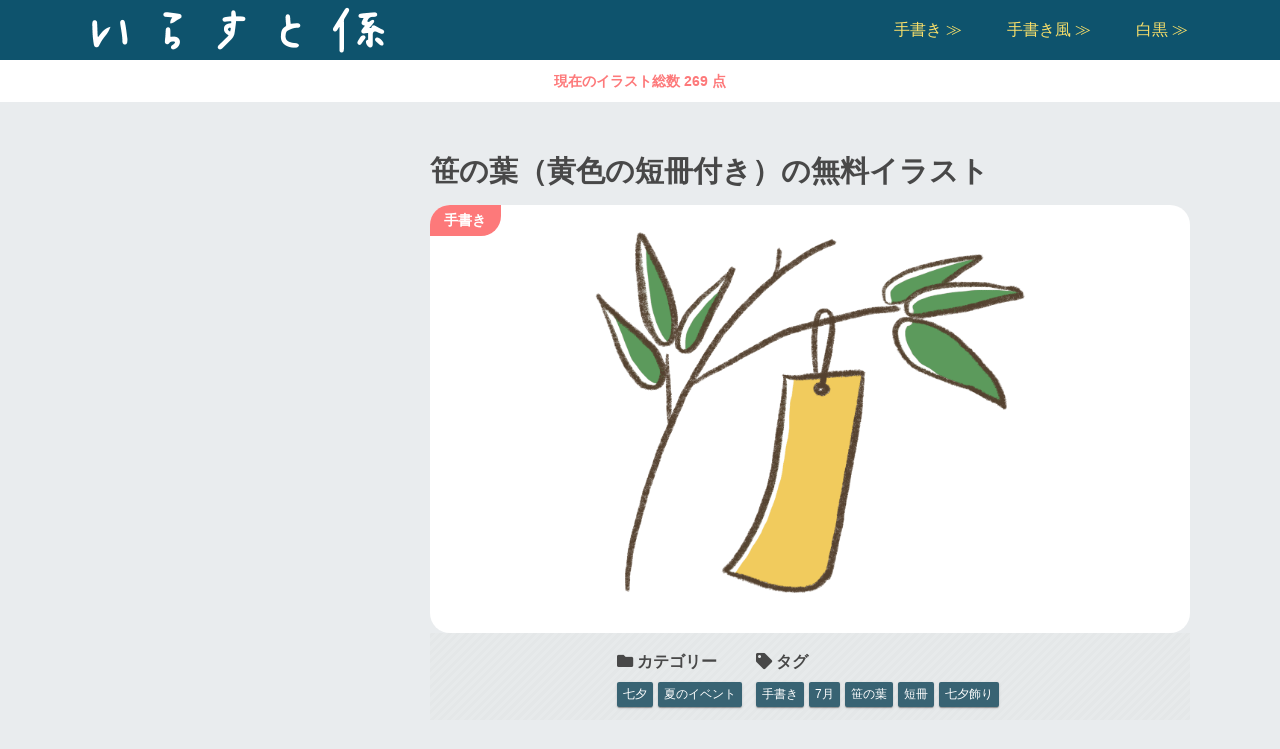

--- FILE ---
content_type: text/html; charset=utf-8
request_url: https://www.google.com/recaptcha/api2/aframe
body_size: 265
content:
<!DOCTYPE HTML><html><head><meta http-equiv="content-type" content="text/html; charset=UTF-8"></head><body><script nonce="tOU4ziOEimmjIEEhpeblPA">/** Anti-fraud and anti-abuse applications only. See google.com/recaptcha */ try{var clients={'sodar':'https://pagead2.googlesyndication.com/pagead/sodar?'};window.addEventListener("message",function(a){try{if(a.source===window.parent){var b=JSON.parse(a.data);var c=clients[b['id']];if(c){var d=document.createElement('img');d.src=c+b['params']+'&rc='+(localStorage.getItem("rc::a")?sessionStorage.getItem("rc::b"):"");window.document.body.appendChild(d);sessionStorage.setItem("rc::e",parseInt(sessionStorage.getItem("rc::e")||0)+1);localStorage.setItem("rc::h",'1769180914838');}}}catch(b){}});window.parent.postMessage("_grecaptcha_ready", "*");}catch(b){}</script></body></html>